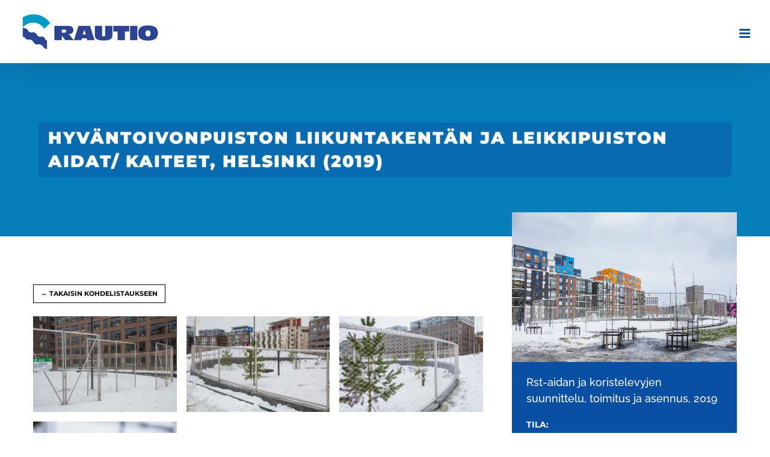

--- FILE ---
content_type: text/html; charset=UTF-8
request_url: https://mrautio.fi/kohde/hyvantoivonpuiston-liikuntakentan-ja-leikkipuiston-aidat-kaiteet-helsinki-2019/
body_size: 11888
content:
<!DOCTYPE html>
<html class="avada-html-layout-wide avada-html-header-position-top" lang="fi" prefix="og: http://ogp.me/ns# fb: http://ogp.me/ns/fb#">
<head>
	<meta http-equiv="X-UA-Compatible" content="IE=edge" />
	<meta http-equiv="Content-Type" content="text/html; charset=utf-8"/>
	<meta name="viewport" content="width=device-width, initial-scale=1" />
	<meta name='robots' content='index, follow, max-image-preview:large, max-snippet:-1, max-video-preview:-1' />
	<style>img:is([sizes="auto" i], [sizes^="auto," i]) { contain-intrinsic-size: 3000px 1500px }</style>
	<link rel="alternate" href="https://mrautio.fi/kohde/hyvantoivonpuiston-liikuntakentan-ja-leikkipuiston-aidat-kaiteet-helsinki-2019/" hreflang="fi" />
<link rel="alternate" href="https://mrautio.fi/en/kohde/helsinki-hyvantoivonpuisto-park-fences-and-railings-for-playground-2019/" hreflang="en" />
<link rel="alternate" href="https://mrautio.fi/sv/kohde/stangsel-och-racken-till-idrottsplatsen-och-lekplatsen-i-godahoppsparken-helsingfors-2019/" hreflang="sv" />

	<!-- This site is optimized with the Yoast SEO plugin v26.3 - https://yoast.com/wordpress/plugins/seo/ -->
	<title>Hyväntoivonpuiston liikuntakentän ja leikkipuiston aidat/ kaiteet, Helsinki (2019) - Urakointiasennus M. Rautio Oy</title>
	<link rel="canonical" href="https://mrautio.fi/kohde/hyvantoivonpuiston-liikuntakentan-ja-leikkipuiston-aidat-kaiteet-helsinki-2019/" />
	<meta property="og:locale" content="fi_FI" />
	<meta property="og:locale:alternate" content="en_GB" />
	<meta property="og:locale:alternate" content="sv_SE" />
	<meta property="og:type" content="article" />
	<meta property="og:title" content="Hyväntoivonpuiston liikuntakentän ja leikkipuiston aidat/ kaiteet, Helsinki (2019) - Urakointiasennus M. Rautio Oy" />
	<meta property="og:description" content="Rst-aidan ja koristelevyjen suunnittelu, toimitus ja asennus, 2019" />
	<meta property="og:url" content="https://mrautio.fi/kohde/hyvantoivonpuiston-liikuntakentan-ja-leikkipuiston-aidat-kaiteet-helsinki-2019/" />
	<meta property="og:site_name" content="Urakointiasennus M. Rautio Oy" />
	<meta property="article:modified_time" content="2023-04-25T06:12:54+00:00" />
	<meta property="og:image" content="https://mrautio.fi/wp-content/uploads/1832-1.jpg" />
	<meta property="og:image:width" content="1920" />
	<meta property="og:image:height" content="1279" />
	<meta property="og:image:type" content="image/jpeg" />
	<meta name="twitter:card" content="summary_large_image" />
	<script type="application/ld+json" class="yoast-schema-graph">{"@context":"https://schema.org","@graph":[{"@type":"WebPage","@id":"https://mrautio.fi/kohde/hyvantoivonpuiston-liikuntakentan-ja-leikkipuiston-aidat-kaiteet-helsinki-2019/","url":"https://mrautio.fi/kohde/hyvantoivonpuiston-liikuntakentan-ja-leikkipuiston-aidat-kaiteet-helsinki-2019/","name":"Hyväntoivonpuiston liikuntakentän ja leikkipuiston aidat/ kaiteet, Helsinki (2019) - Urakointiasennus M. Rautio Oy","isPartOf":{"@id":"https://mrautio.fi/#website"},"primaryImageOfPage":{"@id":"https://mrautio.fi/kohde/hyvantoivonpuiston-liikuntakentan-ja-leikkipuiston-aidat-kaiteet-helsinki-2019/#primaryimage"},"image":{"@id":"https://mrautio.fi/kohde/hyvantoivonpuiston-liikuntakentan-ja-leikkipuiston-aidat-kaiteet-helsinki-2019/#primaryimage"},"thumbnailUrl":"https://mrautio.fi/wp-content/uploads/1832-1.jpg","datePublished":"2023-04-13T05:32:13+00:00","dateModified":"2023-04-25T06:12:54+00:00","breadcrumb":{"@id":"https://mrautio.fi/kohde/hyvantoivonpuiston-liikuntakentan-ja-leikkipuiston-aidat-kaiteet-helsinki-2019/#breadcrumb"},"inLanguage":"fi","potentialAction":[{"@type":"ReadAction","target":["https://mrautio.fi/kohde/hyvantoivonpuiston-liikuntakentan-ja-leikkipuiston-aidat-kaiteet-helsinki-2019/"]}]},{"@type":"ImageObject","inLanguage":"fi","@id":"https://mrautio.fi/kohde/hyvantoivonpuiston-liikuntakentan-ja-leikkipuiston-aidat-kaiteet-helsinki-2019/#primaryimage","url":"https://mrautio.fi/wp-content/uploads/1832-1.jpg","contentUrl":"https://mrautio.fi/wp-content/uploads/1832-1.jpg","width":1920,"height":1279,"caption":"Hyväntoivonpuiston liikuntakentän ja leikkipuiston aidat ja kaiteet, Helsinki"},{"@type":"BreadcrumbList","@id":"https://mrautio.fi/kohde/hyvantoivonpuiston-liikuntakentan-ja-leikkipuiston-aidat-kaiteet-helsinki-2019/#breadcrumb","itemListElement":[{"@type":"ListItem","position":1,"name":"Etusivu","item":"https://mrautio.fi/"},{"@type":"ListItem","position":2,"name":"Kohteet","item":"https://mrautio.fi/kohde/"},{"@type":"ListItem","position":3,"name":"Hyväntoivonpuiston liikuntakentän ja leikkipuiston aidat/ kaiteet, Helsinki (2019)"}]},{"@type":"WebSite","@id":"https://mrautio.fi/#website","url":"https://mrautio.fi/","name":"Urakointiasennus M. Rautio Oy","description":"Korkealaatuista teräsrakentamista.","publisher":{"@id":"https://mrautio.fi/#organization"},"potentialAction":[{"@type":"SearchAction","target":{"@type":"EntryPoint","urlTemplate":"https://mrautio.fi/?s={search_term_string}"},"query-input":{"@type":"PropertyValueSpecification","valueRequired":true,"valueName":"search_term_string"}}],"inLanguage":"fi"},{"@type":"Organization","@id":"https://mrautio.fi/#organization","name":"Urakointiasennus M. Rautio Oy","url":"https://mrautio.fi/","logo":{"@type":"ImageObject","inLanguage":"fi","@id":"https://mrautio.fi/#/schema/logo/image/","url":"https://mrautio.fi/wp-content/uploads/logo_retina_mrautio-1.png","contentUrl":"https://mrautio.fi/wp-content/uploads/logo_retina_mrautio-1.png","width":580,"height":157,"caption":"Urakointiasennus M. Rautio Oy"},"image":{"@id":"https://mrautio.fi/#/schema/logo/image/"}}]}</script>
	<!-- / Yoast SEO plugin. -->


<link rel="alternate" type="application/rss+xml" title="Urakointiasennus M. Rautio Oy &raquo; syöte" href="https://mrautio.fi/feed/" />
<link rel="alternate" type="application/rss+xml" title="Urakointiasennus M. Rautio Oy &raquo; kommenttien syöte" href="https://mrautio.fi/comments/feed/" />
					<link rel="shortcut icon" href="https://mrautio.fi/wp-content/uploads/favkoni_mrautio.png" type="image/x-icon" />
		
					<!-- Apple Touch Icon -->
			<link rel="apple-touch-icon" sizes="180x180" href="https://mrautio.fi/wp-content/uploads/iPhone_retina_favkoni_mrautio.png">
		
					<!-- Android Icon -->
			<link rel="icon" sizes="192x192" href="https://mrautio.fi/wp-content/uploads/iPhone_favkoni_mrautio.png">
		
					<!-- MS Edge Icon -->
			<meta name="msapplication-TileImage" content="https://mrautio.fi/wp-content/uploads/iPad_favkoni_mrautio.png">
									<meta name="description" content="Rst-aidan ja koristelevyjen suunnittelu, toimitus ja asennus, 2019"/>
				
		<meta property="og:locale" content="fi_FI"/>
		<meta property="og:type" content="article"/>
		<meta property="og:site_name" content="Urakointiasennus M. Rautio Oy"/>
		<meta property="og:title" content="Hyväntoivonpuiston liikuntakentän ja leikkipuiston aidat/ kaiteet, Helsinki (2019) - Urakointiasennus M. Rautio Oy"/>
				<meta property="og:description" content="Rst-aidan ja koristelevyjen suunnittelu, toimitus ja asennus, 2019"/>
				<meta property="og:url" content="https://mrautio.fi/kohde/hyvantoivonpuiston-liikuntakentan-ja-leikkipuiston-aidat-kaiteet-helsinki-2019/"/>
													<meta property="article:modified_time" content="2023-04-25T06:12:54+02:00"/>
											<meta property="og:image" content="https://mrautio.fi/wp-content/uploads/1832-1.jpg"/>
		<meta property="og:image:width" content="1920"/>
		<meta property="og:image:height" content="1279"/>
		<meta property="og:image:type" content="image/jpeg"/>
				<link rel='stylesheet' id='jet-engine-frontend-css' href='https://mrautio.fi/wp-content/plugins/jet-engine/assets/css/frontend.css?ver=3.7.0' type='text/css' media='all' />
<link rel='stylesheet' id='search-filter-plugin-styles-css' href='https://mrautio.fi/wp-content/plugins/search-filter-pro/public/assets/css/search-filter.min.css?ver=2.5.13' type='text/css' media='all' />
<link rel='stylesheet' id='chld_thm_cfg_parent-css' href='https://mrautio.fi/wp-content/themes/Avada/style.css?ver=6.8.3' type='text/css' media='all' />
<link rel='stylesheet' id='chld_thm_cfg_separate-css' href='https://mrautio.fi/wp-content/themes/Avada-child/ctc-style.css?ver=6.8.3' type='text/css' media='all' />
<link rel='stylesheet' id='wp-pagenavi-css' href='https://mrautio.fi/wp-content/plugins/wp-pagenavi/pagenavi-css.css?ver=2.70' type='text/css' media='all' />
<link rel='stylesheet' id='fusion-dynamic-css-css' href='https://mrautio.fi/wp-content/uploads/fusion-styles/c2965f8ca2db860fda5ad80207b882a2.min.css?ver=3.13.3' type='text/css' media='all' />
<script type="text/javascript" src="https://mrautio.fi/wp-includes/js/jquery/jquery.min.js?ver=3.7.1" id="jquery-core-js"></script>
<script type="text/javascript" src="https://mrautio.fi/wp-includes/js/jquery/jquery-migrate.min.js?ver=3.4.1" id="jquery-migrate-js"></script>
<script type="text/javascript" id="search-filter-plugin-build-js-extra">
/* <![CDATA[ */
var SF_LDATA = {"ajax_url":"https:\/\/mrautio.fi\/wp-admin\/admin-ajax.php","home_url":"https:\/\/mrautio.fi\/","extensions":[]};
/* ]]> */
</script>
<script type="text/javascript" src="https://mrautio.fi/wp-content/plugins/search-filter-pro/public/assets/js/search-filter-build.min.js?ver=2.5.13" id="search-filter-plugin-build-js"></script>
<script type="text/javascript" src="https://mrautio.fi/wp-content/plugins/search-filter-pro/public/assets/js/chosen.jquery.min.js?ver=2.5.13" id="search-filter-plugin-chosen-js"></script>
<link rel="https://api.w.org/" href="https://mrautio.fi/wp-json/" /><link rel="alternate" title="JSON" type="application/json" href="https://mrautio.fi/wp-json/wp/v2/kohde/4860" /><link rel="EditURI" type="application/rsd+xml" title="RSD" href="https://mrautio.fi/xmlrpc.php?rsd" />
<meta name="generator" content="WordPress 6.8.3" />
<link rel='shortlink' href='https://mrautio.fi/?p=4860' />
<link rel="alternate" title="oEmbed (JSON)" type="application/json+oembed" href="https://mrautio.fi/wp-json/oembed/1.0/embed?url=https%3A%2F%2Fmrautio.fi%2Fkohde%2Fhyvantoivonpuiston-liikuntakentan-ja-leikkipuiston-aidat-kaiteet-helsinki-2019%2F&#038;lang=fi" />
<link rel="alternate" title="oEmbed (XML)" type="text/xml+oembed" href="https://mrautio.fi/wp-json/oembed/1.0/embed?url=https%3A%2F%2Fmrautio.fi%2Fkohde%2Fhyvantoivonpuiston-liikuntakentan-ja-leikkipuiston-aidat-kaiteet-helsinki-2019%2F&#038;format=xml&#038;lang=fi" />
<!-- HFCM by 99 Robots - Snippet # 2: GTM - Head -->
<!-- Google Tag Manager -->
<script>(function(w,d,s,l,i){w[l]=w[l]||[];w[l].push({'gtm.start':
new Date().getTime(),event:'gtm.js'});var f=d.getElementsByTagName(s)[0],
j=d.createElement(s),dl=l!='dataLayer'?'&l='+l:'';j.async=true;j.src=
'https://www.googletagmanager.com/gtm.js?id='+i+dl;f.parentNode.insertBefore(j,f);
})(window,document,'script','dataLayer','GTM-M82FSP5');</script>
<!-- End Google Tag Manager -->
<!-- /end HFCM by 99 Robots -->
<link rel="preload" href="https://mrautio.fi/wp-content/themes/Avada/includes/lib/assets/fonts/icomoon/awb-icons.woff" as="font" type="font/woff" crossorigin><link rel="preload" href="//mrautio.fi/wp-content/themes/Avada/includes/lib/assets/fonts/fontawesome/webfonts/fa-regular-400.woff2" as="font" type="font/woff2" crossorigin><link rel="preload" href="//mrautio.fi/wp-content/themes/Avada/includes/lib/assets/fonts/fontawesome/webfonts/fa-solid-900.woff2" as="font" type="font/woff2" crossorigin><link rel="preload" href="https://mrautio.fi/wp-content/uploads/fusion-gfonts/1Ptgg87LROyAm3Kz-C8.woff2" as="font" type="font/woff2" crossorigin><style type="text/css" id="css-fb-visibility">@media screen and (max-width: 640px){.fusion-no-small-visibility{display:none !important;}body .sm-text-align-center{text-align:center !important;}body .sm-text-align-left{text-align:left !important;}body .sm-text-align-right{text-align:right !important;}body .sm-flex-align-center{justify-content:center !important;}body .sm-flex-align-flex-start{justify-content:flex-start !important;}body .sm-flex-align-flex-end{justify-content:flex-end !important;}body .sm-mx-auto{margin-left:auto !important;margin-right:auto !important;}body .sm-ml-auto{margin-left:auto !important;}body .sm-mr-auto{margin-right:auto !important;}body .fusion-absolute-position-small{position:absolute;top:auto;width:100%;}.awb-sticky.awb-sticky-small{ position: sticky; top: var(--awb-sticky-offset,0); }}@media screen and (min-width: 641px) and (max-width: 1024px){.fusion-no-medium-visibility{display:none !important;}body .md-text-align-center{text-align:center !important;}body .md-text-align-left{text-align:left !important;}body .md-text-align-right{text-align:right !important;}body .md-flex-align-center{justify-content:center !important;}body .md-flex-align-flex-start{justify-content:flex-start !important;}body .md-flex-align-flex-end{justify-content:flex-end !important;}body .md-mx-auto{margin-left:auto !important;margin-right:auto !important;}body .md-ml-auto{margin-left:auto !important;}body .md-mr-auto{margin-right:auto !important;}body .fusion-absolute-position-medium{position:absolute;top:auto;width:100%;}.awb-sticky.awb-sticky-medium{ position: sticky; top: var(--awb-sticky-offset,0); }}@media screen and (min-width: 1025px){.fusion-no-large-visibility{display:none !important;}body .lg-text-align-center{text-align:center !important;}body .lg-text-align-left{text-align:left !important;}body .lg-text-align-right{text-align:right !important;}body .lg-flex-align-center{justify-content:center !important;}body .lg-flex-align-flex-start{justify-content:flex-start !important;}body .lg-flex-align-flex-end{justify-content:flex-end !important;}body .lg-mx-auto{margin-left:auto !important;margin-right:auto !important;}body .lg-ml-auto{margin-left:auto !important;}body .lg-mr-auto{margin-right:auto !important;}body .fusion-absolute-position-large{position:absolute;top:auto;width:100%;}.awb-sticky.awb-sticky-large{ position: sticky; top: var(--awb-sticky-offset,0); }}</style>		<style type="text/css" id="wp-custom-css">
			.pll-parent-menu-item > a {
	width: 90px !important;
}

.fusion-main-menu .fusion-menu-item-button {
	padding-right: 0 !important;
}

.fusion-arrow-svg,
.fusion-dropdown-svg {
	display:none !important;
}
.avada-menu-highlight-style-arrow.fusion-top-header:not(.fusion-header-layout-v6) .fusion-main-menu .fusion-dropdown-menu>.sub-menu, .avada-menu-highlight-style-arrow.fusion-top-header:not(.fusion-header-layout-v6) .fusion-main-menu .fusion-megamenu-wrapper {
	margin-top: -28px;
}
body:not(.mobile-menu-design-flyout) .fusion-mobile-current-nav-item>a, body:not(.mobile-menu-design-flyout) .fusion-mobile-nav-item.current-menu-item>a {
    background-color: transparent !important;
}


.fusion-page-title-bar .fusion-page-title-row h1 {
	font-weight: 900;
	background: rgba(9,79,163,0.4);
	display: table;
	margin: 0 auto;
	padding: 0px 20px;
}

.searchandfilter ul {
	padding: 0 0 0 0;
}

.searchandfilter > ul > li> label {
	display: block;
}

.searchandfilter ul > li > ul:not(.children) {
	display: flex;
	flex-wrap: wrap;
	padding: 0 0 0 0;
	grid-gap: 12px;
}

.sf-field-taxonomy-tila .sf-input-radio, .searchandfilter ul > li.sf-field-taxonomy-palvelu ul input {
	position: absolute;
	opacity: 0;
}

.sf-field-taxonomy-tila label {
	cursor: pointer;
	border: 1px solid;
	padding: 6px 24px!important;
	font-weight: 700;
	font-family: var(--nav_typography-font-family);
	text-transform: uppercase;
	font-size: 0.9em;
}

.sf-field-taxonomy-tila label:hover, .sf-field-taxonomy-tila input:checked + label {
	background: #094fa3;
	color: #fff;
	border-color: #094fa3;
}

.searchandfilter ul > li.sf-field-taxonomy-palvelu ul {
	display: flex;
	grid-gap: 24px;
}

.searchandfilter ul > li.sf-field-taxonomy-palvelu ul label {
	padding: 0 0 0 0;
	vertical-align: baseline;
	cursor: pointer;
	font-family: var(--nav_typography-font-family);
	letter-spacing: 0!important;
	line-height: 1em;
	display: block;
}

.searchandfilter ul > li.sf-field-taxonomy-palvelu ul label:before {
	content: "»";
	color: #094fa3;
	margin-right: 0;
	padding-right: 4px;
	font-weight: 700;
	margin-top: -2px;
	vertical-align: baseline;
}

.sf-field-taxonomy-palvelu input:checked + label {
	font-weight: 700;
}

.sf-field-taxonomy-palvelu label:hover {
	font-weight: 700;
}

.referenssi-grid {
	margin-top: 1em;
	display: grid;
	grid-template-columns: repeat(3, minmax(0,1fr));
	grid-gap: 1.5em;
	margin-bottom: 2em;
}

.single-referenssi-loop a > .ref-thumb {
	margin-bottom: 0.5em;
	aspect-ratio: 3 / 2;
}

.single-referenssi-loop a > .ref-thumb img {
	object-position: center;
	object-fit: cover;
	height: 100%;
	width: 100%;
}

.ref-date {
	display: block;
	line-height: 1em;
}

.single-referenssi-loop h2 {
	font-size: 18px!important;
	font-weight: 700!important;
	margin-bottom: 0;
}

.ref-status {
	line-height: 1em;
	font-family: var(--nav_typography-font-family);
	text-transform: uppercase;
	margin-top: 0.5em;
	font-size: 0.7rem;
	background: #094fa3;
	display: table;
	padding: 5px 6px 5px;
	color: #fff;
}

.ref-date {
	font-family: var(--nav_typography-font-family);
	font-size: 0.9rem;
	display: block;
	margin-bottom: 8px;
}

.searchandfilter ul li li {
	padding: 0 0;
}

.ref-single-heading {
	font-weight: 900;
	background: rgba(9,79,163,0.4);
	display: table!important;
	margin: 0 auto!important;
	padding: 0px 20px;
	max-width: 1200px;
}

#wrapper .fusion-vertical-menu-widget.no-border.left .menu li a .arrow, .awb-off-canvas .fusion-vertical-menu-widget.no-border.left .menu li a .arrow {
	margin-top: -3px;
}

.searchandfilter > ul {
	margin-bottom: 1em;
}

.referenssi-title-bar {
	background-size: cover;
	background-position: center;
	padding: 5% 0;
	position: relative;
	min-height: 40vh;
	display: flex;
	align-items: center;
}

.referenssi-title-bar:before {
	content: "";
	background: #094fa3;
	position: absolute;
	left: 0;
	right: 0;
	top: 0;
	bottom: 0;
	opacity: 0.5;
	z-index: 1;
}

.referenssi-title-bar .referenssi-header-wrapper {
	display: block;
	width: 90%;
	max-width: 1170px;
	margin: 0 auto;
	z-index: 99;
	position: relative;
}

.referenssi-title-bar .referenssi-header-wrapper h1 {
	color: #fff;
	font-weight: 900;
	margin: 0 0 0.5em;
	background: rgba(9,79,163,0.4);
	display: table;
	padding: 6px 16px;
	font-size: 28px;
	margin: 0 auto;
}

.referenssi-excerpt {
	color: #fff;
}

.referenssi-title-bar .referenssi-header-wrapper .referenssi-excerpt p {
	margin-top: 0;
}

.wp-block-gallery.columns-4 {
	display: grid;
	grid-template-columns: repeat(4, minmax(0,1fr));
}

.wp-block-gallery.columns-4 figure {
	margin: 0 0 0 0;
}

.single-kohde .post-content {
	display: grid;
	grid-template-columns: minmax(0,2fr) minmax(0,1fr);
	grid-gap: 48px;
}

.single-kohde .referenssi-sidebar .referenssi-metas {
	background: #094fa3;
	padding: 20px 24px;
	color: #fff;
}

.single-kohde .referenssi-sidebar .referenssi-metas span {
	display: block;
	line-height: 1.2em;
	margin-bottom: 1em;
}

.single-kohde .referenssi-sidebar .referenssi-metas b {
	display: block;
	font-family: 'Montserrat', sans-serif;
	text-transform: uppercase;
	font-weight: 700;
	font-size: 0.8em;
}

.referenssi-galleria {
	display: grid;
	grid-template-columns: repeat(3, minmax(0,1fr));
	grid-gap: 16px;
}

.referenssi-galleria a {
	aspect-ratio: 4 / 3;
	display: block;
}

.referenssi-galleria img {
	object-position: center;
	object-fit: cover;
	width: 100%;
	height: 100%;
}

.side-excerpt {
	line-height: 1.5em;
}

.back-to-portfolio {
	font-family: 'Montserrat', sans-serif;
	border: 1px solid;
	display: table;
	align-items: center;
	padding: 7px 12px 8px;
	font-size: 0.7rem;
	font-weight: 700;
	margin-bottom: 2em;
	text-transform: uppercase;
	background: transparent;
	cursor: pointer;
}

.back-to-portfolio:hover {
	background: var(--link_color);
	color: #fff;
	border-color: var(--link_color);
}

.pagination .wp-pagenavi {
	font-size: 1rem;
}

.pagination .wp-pagenavi a {
	font-family: 'Montserrat', sans-serif;
	border: 1px solid;
	display: table;
	align-items: center;
	padding: 4px 12px 5px;
	font-size: 17px;
	font-weight: 700;
	text-transform: uppercase;
}

.pagination .wp-pagenavi .current, .pagination .wp-pagenavi .extend {
	font-family: 'Montserrat', sans-serif;
	display: block;
	font-size: 17px!important;
	line-height: normal!important;
	padding: 4px 12px 5px!important;
}

.search-filter-results .pagination {
	display: block;
	width: 100%;
}

.wp-pagenavi {
	display: flex;
	align-items: center;
	justify-content: center;
}

.wp-pagenavi .pages {
	display: none;
}


#print_pdf input[type=submit] {
  background-color: #084fa3;
  border: none;
  color: #fff;
  padding: 8px 15px;
  text-decoration: none;
  text-transform: uppercase;
  font-weight: 600;
  font-size: 16px;
  cursor: pointer;
	top: 7.7em;
	display: inline-block;
  position: absolute;
  right: 2%;

 
}

.searchandfilter ul li {
  
    padding: 15px 0!important;
}



.for-print,
.print-only{
	display:none;
}


@media screen and (min-width: 1000px) {
	.single-kohde .referenssi-sidebar {
		margin-top: -120px;
		z-index: 99;
	}
}


@media only screen and (max-width: 1100px) {
	.pll-parent-menu-item img {
		margin-top: 18px;
	}
	.pll-parent-menu-item,
	.pll-parent-menu-item .fusion-arrow-highlight {
		    background: whitesmoke !important;

	}
	
}


@media screen and (max-width: 999px) {
	.referenssi-grid {
		grid-template-columns: repeat(2, minmax(0,1fr));
	}
	
	.single-kohde .post-content {
		grid-template-columns: repeat(1, minmax(0,1fr));
	}
	
	.single-kohde #main {
		padding-top: 1.5rem;
	}
	
	.referenssi-galleria {
		grid-template-columns: repeat(2, minmax(0,1fr));
	}
	
	.searchandfilter ul > li.sf-field-taxonomy-palvelu ul {
		grid-gap: 16px;
	}
	.searchandfilter ul > li.sf-field-taxonomy-palvelu ul label {
		font-size: 0.9em;
	}
	
	.single-kohde .post-content {
		grid-gap: 32px;
	}
	
	
#print_pdf input[type=submit]{
    position: inherit;
  
}
	
	.results-found{
		margin-top:20px;
	}
	.searchandfilter ul li {
  padding: 0;
	}
	.sf-input-text{
		margin: -60px 0 0 0;
		
	}
	
}

@media screen and (max-width: 600px) {
	.referenssi-grid {
		grid-template-columns: repeat(1, minmax(0,1fr));
	}
}














		</style>
				<script type="text/javascript">
			var doc = document.documentElement;
			doc.setAttribute( 'data-useragent', navigator.userAgent );
		</script>
		<!-- TRUENDO Privacy Center -->
<script async="" id="truendoAutoBlock" type="text/javascript" src="https://cdn.priv.center/pc/truendo_cmp.pid.js" data-siteid="55dac219-470d-4c3b-ab7f-c479705c7b53">
</script>
<!-- End TRUENDO Privacy Center -->
	</head>

<body data-rsssl=1 class="wp-singular kohde-template-default single single-kohde postid-4860 wp-theme-Avada wp-child-theme-Avada-child fusion-image-hovers fusion-pagination-sizing fusion-button_type-flat fusion-button_span-no fusion-button_gradient-linear avada-image-rollover-circle-yes avada-image-rollover-yes avada-image-rollover-direction-center_vertical fusion-body ltr fusion-sticky-header fusion-disable-outline fusion-sub-menu-fade mobile-logo-pos-left layout-wide-mode avada-has-boxed-modal-shadow-none layout-scroll-offset-full avada-has-zero-margin-offset-top fusion-top-header menu-text-align-center mobile-menu-design-modern fusion-show-pagination-text fusion-header-layout-v1 avada-responsive avada-footer-fx-none avada-menu-highlight-style-arrow fusion-search-form-classic fusion-main-menu-search-dropdown fusion-avatar-square avada-sticky-shrinkage avada-dropdown-styles avada-blog-layout-large avada-blog-archive-layout-grid avada-header-shadow-yes avada-menu-icon-position-left avada-has-megamenu-shadow avada-has-mainmenu-dropdown-divider avada-has-header-100-width avada-has-pagetitle-bg-full avada-has-100-footer avada-has-breadcrumb-mobile-hidden avada-has-titlebar-bar_and_content avada-social-full-transparent avada-has-pagination-padding avada-flyout-menu-direction-fade avada-has-blocks avada-ec-views-v1"onbeforeprint="myFunction();" data-awb-post-id="4860">
		<a class="skip-link screen-reader-text" href="#content">Skip to content</a>

	<div id="boxed-wrapper">
		
		<div id="wrapper" class="fusion-wrapper">
			<div id="home" style="position:relative;top:-1px;"></div>
							
					
			<header class="fusion-header-wrapper fusion-header-shadow">
				<div class="fusion-header-v1 fusion-logo-alignment fusion-logo-left fusion-sticky-menu- fusion-sticky-logo-1 fusion-mobile-logo-1  fusion-mobile-menu-design-modern">
					<div class="fusion-header-sticky-height"></div>
<div class="fusion-header">
	<div class="fusion-row">
					<div class="fusion-logo" data-margin-top="20px" data-margin-bottom="15px" data-margin-left="0px" data-margin-right="0px">
			<a class="fusion-logo-link"  href="https://mrautio.fi/" >

						<!-- standard logo -->
			<img src="https://mrautio.fi/wp-content/uploads/m-rautio-logo-240x65-1.png" srcset="https://mrautio.fi/wp-content/uploads/m-rautio-logo-240x65-1.png 1x, https://mrautio.fi/wp-content/uploads/m-rautio-logo-480x130-1.png 2x" width="240" height="65" style="max-height:65px;height:auto;" alt="Urakointiasennus M. Rautio Oy Logo" data-retina_logo_url="https://mrautio.fi/wp-content/uploads/m-rautio-logo-480x130-1.png" class="fusion-standard-logo" />

											<!-- mobile logo -->
				<img src="https://mrautio.fi/wp-content/uploads/m-rautio-logo-240x65-1.png" srcset="https://mrautio.fi/wp-content/uploads/m-rautio-logo-240x65-1.png 1x, https://mrautio.fi/wp-content/uploads/m-rautio-logo-480x130-1.png 2x" width="240" height="65" style="max-height:65px;height:auto;" alt="Urakointiasennus M. Rautio Oy Logo" data-retina_logo_url="https://mrautio.fi/wp-content/uploads/m-rautio-logo-480x130-1.png" class="fusion-mobile-logo" />
			
											<!-- sticky header logo -->
				<img src="https://mrautio.fi/wp-content/uploads/m-rautio-logo-240x65-1.png" srcset="https://mrautio.fi/wp-content/uploads/m-rautio-logo-240x65-1.png 1x, https://mrautio.fi/wp-content/uploads/m-rautio-logo-480x130-1.png 2x" width="240" height="65" style="max-height:65px;height:auto;" alt="Urakointiasennus M. Rautio Oy Logo" data-retina_logo_url="https://mrautio.fi/wp-content/uploads/m-rautio-logo-480x130-1.png" class="fusion-sticky-logo" />
					</a>
		</div>		<nav class="fusion-main-menu" aria-label="Main Menu"><ul id="menu-navigointivalikko" class="fusion-menu"><li  id="menu-item-20"  class="menu-item menu-item-type-post_type menu-item-object-page menu-item-has-children menu-item-20 fusion-dropdown-menu"  data-item-id="20"><a  href="https://mrautio.fi/palvelut/" class="fusion-arrow-highlight"><span class="menu-text">PALVELUT<span class="fusion-arrow-svg"><svg height="12px" width="23px">
					<path d="M0 0 L11.5 12 L23 0 Z" fill="#ffffff" />
					</svg></span><span class="fusion-dropdown-svg"><svg height="12px" width="23px">
						<path d="M0 12 L11.5 0 L23 12 Z" fill="#ffffff"/>
						</svg></span></span></a><ul class="sub-menu"><li  id="menu-item-3855"  class="menu-item menu-item-type-post_type menu-item-object-page menu-item-3855 fusion-dropdown-submenu" ><a  href="https://mrautio.fi/palvelut/meluesteet/" class="fusion-arrow-highlight"><span>Meluesteet</span></a></li><li  id="menu-item-3852"  class="menu-item menu-item-type-post_type menu-item-object-page menu-item-3852 fusion-dropdown-submenu" ><a  href="https://mrautio.fi/palvelut/terasrakenteet/" class="fusion-arrow-highlight"><span>Teräsrakenteet</span></a></li><li  id="menu-item-3853"  class="menu-item menu-item-type-post_type menu-item-object-page menu-item-3853 fusion-dropdown-submenu" ><a  href="https://mrautio.fi/palvelut/sillat-ja-kaiteet/" class="fusion-arrow-highlight"><span>Sillat ja kaiteet</span></a></li><li  id="menu-item-3854"  class="menu-item menu-item-type-post_type menu-item-object-page menu-item-3854 fusion-dropdown-submenu" ><a  href="https://mrautio.fi/palvelut/raskaat-nostot/" class="fusion-arrow-highlight"><span>Raskaat nostot</span></a></li></ul></li><li  id="menu-item-21"  class="menu-item menu-item-type-post_type menu-item-object-page menu-item-has-children menu-item-21 fusion-dropdown-menu"  data-item-id="21"><a  href="https://mrautio.fi/yritys/" class="fusion-arrow-highlight"><span class="menu-text">YRITYS<span class="fusion-arrow-svg"><svg height="12px" width="23px">
					<path d="M0 0 L11.5 12 L23 0 Z" fill="#ffffff" />
					</svg></span><span class="fusion-dropdown-svg"><svg height="12px" width="23px">
						<path d="M0 12 L11.5 0 L23 12 Z" fill="#ffffff"/>
						</svg></span></span></a><ul class="sub-menu"><li  id="menu-item-1718"  class="menu-item menu-item-type-custom menu-item-object-custom menu-item-1718 fusion-dropdown-submenu" ><a  href="https://mrautio.fi/yritys/" class="fusion-arrow-highlight"><span>Tarina</span></a></li><li  id="menu-item-1631"  class="menu-item menu-item-type-post_type menu-item-object-page menu-item-1631 fusion-dropdown-submenu" ><a  href="https://mrautio.fi/yritys/suunnittelu-rautio-eesti-ou/" class="fusion-arrow-highlight"><span>Suunnittelu – Rautio Eesti OÜ</span></a></li></ul></li><li  id="menu-item-5111"  class="menu-item menu-item-type-custom menu-item-object-custom menu-item-has-children menu-item-5111 fusion-dropdown-menu"  data-item-id="5111"><a  href="https://mrautio.fi/kohteet/" class="fusion-arrow-highlight"><span class="menu-text">KOHTEET<span class="fusion-arrow-svg"><svg height="12px" width="23px">
					<path d="M0 0 L11.5 12 L23 0 Z" fill="#ffffff" />
					</svg></span><span class="fusion-dropdown-svg"><svg height="12px" width="23px">
						<path d="M0 12 L11.5 0 L23 12 Z" fill="#ffffff"/>
						</svg></span></span></a><ul class="sub-menu"><li  id="menu-item-5116"  class="menu-item menu-item-type-custom menu-item-object-custom menu-item-5116 fusion-dropdown-submenu" ><a  href="https://mrautio.fi/kohteet/?_sft_palvelu=meluesteet" class="fusion-arrow-highlight"><span>Meluesteet</span></a></li><li  id="menu-item-5117"  class="menu-item menu-item-type-custom menu-item-object-custom menu-item-5117 fusion-dropdown-submenu" ><a  href="https://mrautio.fi/kohteet/?_sft_palvelu=sillat" class="fusion-arrow-highlight"><span>Sillat</span></a></li><li  id="menu-item-5118"  class="menu-item menu-item-type-custom menu-item-object-custom menu-item-5118 fusion-dropdown-submenu" ><a  href="https://mrautio.fi/kohteet/?_sft_palvelu=siltojen-korjaukset" class="fusion-arrow-highlight"><span>Siltojen korjaukset</span></a></li><li  id="menu-item-5119"  class="menu-item menu-item-type-custom menu-item-object-custom menu-item-5119 fusion-dropdown-submenu" ><a  href="https://mrautio.fi/kohteet/?_sft_palvelu=terasrakenteet" class="fusion-arrow-highlight"><span>Teräsrakenteet</span></a></li></ul></li><li  id="menu-item-1656"  class="menu-item menu-item-type-post_type menu-item-object-page menu-item-1656"  data-item-id="1656"><a  href="https://mrautio.fi/sertifikaatit/" class="fusion-arrow-highlight"><span class="menu-text">Sertifikaatit<span class="fusion-arrow-svg"><svg height="12px" width="23px">
					<path d="M0 0 L11.5 12 L23 0 Z" fill="#ffffff" />
					</svg></span></span></a></li><li  id="menu-item-17"  class="menu-item menu-item-type-post_type menu-item-object-page menu-item-17 fusion-menu-item-button"  data-item-id="17"><a  href="https://mrautio.fi/ota-yhteytta/" class="fusion-arrow-highlight"><span class="menu-text fusion-button button-default button-large">OTA YHTEYTTÄ!</span></a></li><li  id="menu-item-2507"  class="pll-parent-menu-item menu-item menu-item-type-custom menu-item-object-custom current-menu-parent menu-item-has-children menu-item-2507 fusion-dropdown-menu"  data-classes="pll-parent-menu-item" data-item-id="2507"><a  href="#pll_switcher" class="fusion-arrow-highlight"><span class="menu-text"><img src="[data-uri]" alt="Suomi" width="16" height="11" style="width: 16px; height: 11px;" /><span class="fusion-arrow-svg"><svg height="12px" width="23px">
					<path d="M0 0 L11.5 12 L23 0 Z" fill="#ffffff" />
					</svg></span><span class="fusion-dropdown-svg"><svg height="12px" width="23px">
						<path d="M0 12 L11.5 0 L23 12 Z" fill="#ffffff"/>
						</svg></span></span></a><ul class="sub-menu"><li  id="menu-item-2507-fi"  class="lang-item lang-item-63 lang-item-fi current-lang lang-item-first menu-item menu-item-type-custom menu-item-object-custom menu-item-2507-fi fusion-dropdown-submenu"  data-classes="lang-item"><a  href="https://mrautio.fi/kohde/hyvantoivonpuiston-liikuntakentan-ja-leikkipuiston-aidat-kaiteet-helsinki-2019/" class="fusion-arrow-highlight" hreflang="fi" lang="fi"><span><img src="[data-uri]" alt="Suomi" width="16" height="11" style="width: 16px; height: 11px;" /></span></a></li><li  id="menu-item-2507-en"  class="lang-item lang-item-66 lang-item-en menu-item menu-item-type-custom menu-item-object-custom menu-item-2507-en fusion-dropdown-submenu"  data-classes="lang-item"><a  href="https://mrautio.fi/en/kohde/helsinki-hyvantoivonpuisto-park-fences-and-railings-for-playground-2019/" class="fusion-arrow-highlight" hreflang="en-GB" lang="en-GB"><span><img src="[data-uri]" alt="English" width="16" height="11" style="width: 16px; height: 11px;" /></span></a></li><li  id="menu-item-2507-sv"  class="lang-item lang-item-70 lang-item-sv menu-item menu-item-type-custom menu-item-object-custom menu-item-2507-sv fusion-dropdown-submenu"  data-classes="lang-item"><a  href="https://mrautio.fi/sv/kohde/stangsel-och-racken-till-idrottsplatsen-och-lekplatsen-i-godahoppsparken-helsingfors-2019/" class="fusion-arrow-highlight" hreflang="sv-SE" lang="sv-SE"><span><img src="[data-uri]" alt="Svenska" width="16" height="11" style="width: 16px; height: 11px;" /></span></a></li></ul></li></ul></nav>	<div class="fusion-mobile-menu-icons">
							<a href="#" class="fusion-icon awb-icon-bars" aria-label="Toggle mobile menu" aria-expanded="false"></a>
		
		
		
			</div>

<nav class="fusion-mobile-nav-holder fusion-mobile-menu-text-align-left" aria-label="Main Menu Mobile"></nav>

					</div>
</div>
				</div>
				<div class="fusion-clearfix"></div>
			</header>
								
							<div id="sliders-container" class="fusion-slider-visibility">
					</div>
				
					
							              <div class="referenssi-title-bar" style="background-color: #05ACD4; background-image: url();">
          <div class="referenssi-header-wrapper">
            <h1>Hyväntoivonpuiston liikuntakentän ja leikkipuiston aidat/ kaiteet, Helsinki (2019)</h1>
          </div>
        </div>
        
      
						<main id="main" class="clearfix ">
				<div class="fusion-row" style="">

<section id="content" style="width: 100%;">
	
					<article id="post-4860" class="post post-4860 kohde type-kohde status-publish has-post-thumbnail hentry palvelu-terasrakenteet tila-valmistunut-fi">

			<div class="post-content">
        <div class="referenssi-content">
          <button onclick="history.back()" class="back-to-portfolio">← Takaisin kohdelistaukseen</button>
          				  <div class="referenssi-galleria"><a href="https://mrautio.fi/wp-content/uploads/1834.jpg" data-rel="iLightbox[gallery93020920]"><img class="referenssi-gallery-image" src="https://mrautio.fi/wp-content/uploads/1834.jpg" /></a><a href="https://mrautio.fi/wp-content/uploads/1839.jpg" data-rel="iLightbox[gallery93020920]"><img class="referenssi-gallery-image" src="https://mrautio.fi/wp-content/uploads/1839.jpg" /></a><a href="https://mrautio.fi/wp-content/uploads/1850.jpg" data-rel="iLightbox[gallery93020920]"><img class="referenssi-gallery-image" src="https://mrautio.fi/wp-content/uploads/1850.jpg" /></a><a href="https://mrautio.fi/wp-content/uploads/1859.jpg" data-rel="iLightbox[gallery93020920]"><img class="referenssi-gallery-image" src="https://mrautio.fi/wp-content/uploads/1859.jpg" /></a></div>        </div>
        <div class="referenssi-sidebar">
          											<div class="fusion-flexslider flexslider fusion-flexslider-loading post-slideshow fusion-post-slideshow">
				<ul class="slides">
																<li>
																																<a href="https://mrautio.fi/wp-content/uploads/1832-1.jpg" data-rel="iLightbox[gallery4860]" title="" data-title="1832" data-caption="" aria-label="1832">
										<span class="screen-reader-text">Katso kuvaa isompana</span>
										<img width="1920" height="1279" src="https://mrautio.fi/wp-content/uploads/1832-1.jpg" class="attachment-full size-full wp-post-image" alt="Hyväntoivonpuiston liikuntakentän ja leikkipuiston aidat ja kaiteet, Helsinki" decoding="async" fetchpriority="high" srcset="https://mrautio.fi/wp-content/uploads/1832-1-200x133.jpg 200w, https://mrautio.fi/wp-content/uploads/1832-1-400x266.jpg 400w, https://mrautio.fi/wp-content/uploads/1832-1-600x400.jpg 600w, https://mrautio.fi/wp-content/uploads/1832-1-800x533.jpg 800w, https://mrautio.fi/wp-content/uploads/1832-1-1200x799.jpg 1200w, https://mrautio.fi/wp-content/uploads/1832-1.jpg 1920w" sizes="(max-width: 1024px) 100vw, (max-width: 640px) 100vw, 1200px" />									</a>
																					</li>

																																																																																																															</ul>
			</div>
						          <div class="referenssi-metas">
            <div class="side-excerpt">
              <p>Rst-aidan ja koristelevyjen suunnittelu, toimitus ja asennus, 2019</p>
            </div>
                        <span class="referenssi-tila"><b>Tila:</b> Valmistunut</span>
            <span class="referenssi-kategoria"><b>Palvelut:</b> Teräsrakenteet</span>
                      </div>
        </div>
				
			</div>

												<span class="updated rich-snippet-hidden">2023-04-25T09:12:54+03:00</span>													<div class="fusion-sharing-box fusion-theme-sharing-box fusion-single-sharing-box">
		<h4>Jaa tämä juttu muillekin!</h4>
		<div class="fusion-social-networks boxed-icons"><div class="fusion-social-networks-wrapper"><a  class="fusion-social-network-icon fusion-tooltip fusion-facebook awb-icon-facebook" style="color:#ffffff;background-color:#3b5998;border-color:#3b5998;" data-placement="top" data-title="Facebook" data-toggle="tooltip" title="Facebook" href="https://www.facebook.com/sharer.php?u=https%3A%2F%2Fmrautio.fi%2Fkohde%2Fhyvantoivonpuiston-liikuntakentan-ja-leikkipuiston-aidat-kaiteet-helsinki-2019%2F&amp;t=Hyv%C3%A4ntoivonpuiston%20liikuntakent%C3%A4n%20ja%20leikkipuiston%20aidat%2F%20kaiteet%2C%20Helsinki%20%282019%29" target="_blank" rel="noreferrer"><span class="screen-reader-text">Facebook</span></a><a  class="fusion-social-network-icon fusion-tooltip fusion-twitter awb-icon-twitter" style="color:#ffffff;background-color:#000000;border-color:#000000;" data-placement="top" data-title="X" data-toggle="tooltip" title="X" href="https://x.com/intent/post?url=https%3A%2F%2Fmrautio.fi%2Fkohde%2Fhyvantoivonpuiston-liikuntakentan-ja-leikkipuiston-aidat-kaiteet-helsinki-2019%2F&amp;text=Hyv%C3%A4ntoivonpuiston%20liikuntakent%C3%A4n%20ja%20leikkipuiston%20aidat%2F%20kaiteet%2C%20Helsinki%20%282019%29" target="_blank" rel="noopener noreferrer"><span class="screen-reader-text">X</span></a><a  class="fusion-social-network-icon fusion-tooltip fusion-linkedin awb-icon-linkedin" style="color:#ffffff;background-color:#0077b5;border-color:#0077b5;" data-placement="top" data-title="LinkedIn" data-toggle="tooltip" title="LinkedIn" href="https://www.linkedin.com/shareArticle?mini=true&amp;url=https%3A%2F%2Fmrautio.fi%2Fkohde%2Fhyvantoivonpuiston-liikuntakentan-ja-leikkipuiston-aidat-kaiteet-helsinki-2019%2F&amp;title=Hyv%C3%A4ntoivonpuiston%20liikuntakent%C3%A4n%20ja%20leikkipuiston%20aidat%2F%20kaiteet%2C%20Helsinki%20%282019%29&amp;summary=Rst-aidan%20ja%20koristelevyjen%20suunnittelu%2C%20toimitus%20ja%20asennus%2C%202019" target="_blank" rel="noopener noreferrer"><span class="screen-reader-text">LinkedIn</span></a><a  class="fusion-social-network-icon fusion-tooltip fusion-whatsapp awb-icon-whatsapp" style="color:#ffffff;background-color:#77e878;border-color:#77e878;" data-placement="top" data-title="WhatsApp" data-toggle="tooltip" title="WhatsApp" href="https://api.whatsapp.com/send?text=https%3A%2F%2Fmrautio.fi%2Fkohde%2Fhyvantoivonpuiston-liikuntakentan-ja-leikkipuiston-aidat-kaiteet-helsinki-2019%2F" target="_blank" rel="noopener noreferrer"><span class="screen-reader-text">WhatsApp</span></a><a  class="fusion-social-network-icon fusion-tooltip fusion-pinterest awb-icon-pinterest" style="color:#ffffff;background-color:#bd081c;border-color:#bd081c;" data-placement="top" data-title="Pinterest" data-toggle="tooltip" title="Pinterest" href="https://pinterest.com/pin/create/button/?url=https%3A%2F%2Fmrautio.fi%2Fkohde%2Fhyvantoivonpuiston-liikuntakentan-ja-leikkipuiston-aidat-kaiteet-helsinki-2019%2F&amp;description=Rst-aidan%20ja%20koristelevyjen%20suunnittelu%2C%20toimitus%20ja%20asennus%2C%202019&amp;media=https%3A%2F%2Fmrautio.fi%2Fwp-content%2Fuploads%2F1832-1.jpg" target="_blank" rel="noopener noreferrer"><span class="screen-reader-text">Pinterest</span></a><a  class="fusion-social-network-icon fusion-tooltip fusion-mail awb-icon-mail fusion-last-social-icon" style="color:#ffffff;background-color:#000000;border-color:#000000;" data-placement="top" data-title="Sähköposti" data-toggle="tooltip" title="Sähköposti" href="mailto:?body=https://mrautio.fi/kohde/hyvantoivonpuiston-liikuntakentan-ja-leikkipuiston-aidat-kaiteet-helsinki-2019/&amp;subject=Hyv%C3%A4ntoivonpuiston%20liikuntakent%C3%A4n%20ja%20leikkipuiston%20aidat%2F%20kaiteet%2C%20Helsinki%20%282019%29" target="_self" rel="noopener noreferrer"><span class="screen-reader-text">Sähköposti</span></a><div class="fusion-clearfix"></div></div></div>	</div>
													
																	</article>
	</section>
						
					</div>  <!-- fusion-row -->
				</main>  <!-- #main -->
				
				
								
					
		<div class="fusion-footer">
					
	<footer class="fusion-footer-widget-area fusion-widget-area">
		<div class="fusion-row">
			<div class="fusion-columns fusion-columns-4 fusion-widget-area">
				
																									<div class="fusion-column col-lg-3 col-md-3 col-sm-3">
							<section id="media_image-2" class="fusion-footer-widget-column widget widget_media_image" style="border-style: solid;border-color:transparent;border-width:0px;"><img width="240" height="65" src="https://mrautio.fi/wp-content/uploads/logo_nega_retina_mrautio-400x108.png" class="image wp-image-1313  attachment-240x65 size-240x65" alt="Urakointiasennus M. Rautio" style="max-width: 100%; height: auto;" decoding="async" srcset="https://mrautio.fi/wp-content/uploads/logo_nega_retina_mrautio-200x54.png 200w, https://mrautio.fi/wp-content/uploads/logo_nega_retina_mrautio-400x108.png 400w, https://mrautio.fi/wp-content/uploads/logo_nega_retina_mrautio.png 580w" sizes="(max-width: 240px) 100vw, 240px" /><div style="clear:both;"></div></section>																					</div>
																										<div class="fusion-column col-lg-3 col-md-3 col-sm-3">
							<section id="text-7" class="fusion-footer-widget-column widget widget_text" style="border-style: solid;border-color:transparent;border-width:0px;"><h4 class="widget-title">Yhteystiedot</h4>			<div class="textwidget"><p>Urakointiasennus M. Rautio Oy<br />
Y-tunnus: 2497645-4</p>
<p><strong>Käyntiosoite</strong><br />
Vierivainiontie 5<br />
85100 Kalajoki<br />
Suomi</p>
<p><a href="tel:+358405150270">+358 40 515 0270</a><br />
<a href="mailto:markku.rautio@mrautio.fi">markku.rautio@mrautio.fi</a></p>
</div>
		<div style="clear:both;"></div></section>																					</div>
																										<div class="fusion-column col-lg-3 col-md-3 col-sm-3">
							<section id="text-6" class="fusion-footer-widget-column widget widget_text" style="border-style: solid;border-color:transparent;border-width:0px;"><h4 class="widget-title">Laskutus</h4>			<div class="textwidget"><p class="p1"><strong>Verkkolaskutus</strong><br />
Verkkolaskuosoite: 003724976454<br />
Operaattorin tunnus: 003701150617<br />
Operaattori: PostNord Strålfors Oy</p>
<p><strong>Paperilaskut</strong><br />
Urakointiasennus M.Rautio Oy<br />
PL 38816245<br />
00019 SSC</p>
<p><strong>Sähköpostilaskut</strong><br />
<a href="mailto:fi-mailinvoice@postnordscanning.com" target="_blank" rel="noopener">fi-mailinvoice@postnordscanning.com</a></p>
<p class="p2">Sähköpostilaskuissa tulee olla laskutusosoitteena:</p>
<p class="p2"><b>Urakointiasennus M.Rautio Oy<br />
</b><b>PL 38816245<br />
</b><b>00019 SSC </b></p>
</div>
		<div style="clear:both;"></div></section>																					</div>
																										<div class="fusion-column fusion-column-last col-lg-3 col-md-3 col-sm-3">
							<style type="text/css" data-id="avada-vertical-menu-widget-2">#avada-vertical-menu-widget-2 > ul.menu { margin-top: -8px; }</style><section id="avada-vertical-menu-widget-2" class="fusion-footer-widget-column widget avada_vertical_menu" style="border-style: solid;border-color:transparent;border-width:0px;"><h4 class="widget-title">Navigaatio</h4><style>#fusion-vertical-menu-widget-avada-vertical-menu-widget-2-nav ul.menu li a {font-size:14px;}</style><nav id="fusion-vertical-menu-widget-avada-vertical-menu-widget-2-nav" class="fusion-vertical-menu-widget fusion-menu click left no-border" aria-label="Secondary Navigation: Navigaatio"><ul id="menu-navigointivalikko-1" class="menu"><li class="menu-item menu-item-type-post_type menu-item-object-page menu-item-has-children menu-item-20"><a href="https://mrautio.fi/palvelut/"><span class="link-text"> PALVELUT</span><span class="arrow"></span></a><ul class="sub-menu"><li class="menu-item menu-item-type-post_type menu-item-object-page menu-item-3855"><a href="https://mrautio.fi/palvelut/meluesteet/"><span class="link-text"> Meluesteet</span><span class="arrow"></span></a></li><li class="menu-item menu-item-type-post_type menu-item-object-page menu-item-3852"><a href="https://mrautio.fi/palvelut/terasrakenteet/"><span class="link-text"> Teräsrakenteet</span><span class="arrow"></span></a></li><li class="menu-item menu-item-type-post_type menu-item-object-page menu-item-3853"><a href="https://mrautio.fi/palvelut/sillat-ja-kaiteet/"><span class="link-text"> Sillat ja kaiteet</span><span class="arrow"></span></a></li><li class="menu-item menu-item-type-post_type menu-item-object-page menu-item-3854"><a href="https://mrautio.fi/palvelut/raskaat-nostot/"><span class="link-text"> Raskaat nostot</span><span class="arrow"></span></a></li></ul></li><li class="menu-item menu-item-type-post_type menu-item-object-page menu-item-has-children menu-item-21"><a href="https://mrautio.fi/yritys/"><span class="link-text"> YRITYS</span><span class="arrow"></span></a><ul class="sub-menu"><li class="menu-item menu-item-type-custom menu-item-object-custom menu-item-1718"><a href="https://mrautio.fi/yritys/"><span class="link-text"> Tarina</span><span class="arrow"></span></a></li><li class="menu-item menu-item-type-post_type menu-item-object-page menu-item-1631"><a href="https://mrautio.fi/yritys/suunnittelu-rautio-eesti-ou/"><span class="link-text"> Suunnittelu – Rautio Eesti OÜ</span><span class="arrow"></span></a></li></ul></li><li class="menu-item menu-item-type-custom menu-item-object-custom menu-item-has-children menu-item-5111"><a href="https://mrautio.fi/kohteet/"><span class="link-text"> KOHTEET</span><span class="arrow"></span></a><ul class="sub-menu"><li class="menu-item menu-item-type-custom menu-item-object-custom menu-item-5116"><a href="https://mrautio.fi/kohteet/?_sft_palvelu=meluesteet"><span class="link-text"> Meluesteet</span><span class="arrow"></span></a></li><li class="menu-item menu-item-type-custom menu-item-object-custom menu-item-5117"><a href="https://mrautio.fi/kohteet/?_sft_palvelu=sillat"><span class="link-text"> Sillat</span><span class="arrow"></span></a></li><li class="menu-item menu-item-type-custom menu-item-object-custom menu-item-5118"><a href="https://mrautio.fi/kohteet/?_sft_palvelu=siltojen-korjaukset"><span class="link-text"> Siltojen korjaukset</span><span class="arrow"></span></a></li><li class="menu-item menu-item-type-custom menu-item-object-custom menu-item-5119"><a href="https://mrautio.fi/kohteet/?_sft_palvelu=terasrakenteet"><span class="link-text"> Teräsrakenteet</span><span class="arrow"></span></a></li></ul></li><li class="menu-item menu-item-type-post_type menu-item-object-page menu-item-1656"><a href="https://mrautio.fi/sertifikaatit/"><span class="link-text"> Sertifikaatit</span><span class="arrow"></span></a></li><li class="menu-item menu-item-type-post_type menu-item-object-page menu-item-17"><a href="https://mrautio.fi/ota-yhteytta/"><span class="link-text"> OTA YHTEYTTÄ!</span><span class="arrow"></span></a></li><li class="pll-parent-menu-item menu-item menu-item-type-custom menu-item-object-custom current-menu-parent menu-item-has-children menu-item-2507"><a href="#pll_switcher"><span class="link-text"> <img src="[data-uri]" alt="Suomi" width="16" height="11" style="width: 16px; height: 11px;" /></span><span class="arrow"></span></a><ul class="sub-menu"><li class="lang-item lang-item-63 lang-item-fi current-lang lang-item-first menu-item menu-item-type-custom menu-item-object-custom menu-item-2507-fi"><a href="https://mrautio.fi/kohde/hyvantoivonpuiston-liikuntakentan-ja-leikkipuiston-aidat-kaiteet-helsinki-2019/" hreflang="fi" lang="fi"><span class="link-text"> <img src="[data-uri]" alt="Suomi" width="16" height="11" style="width: 16px; height: 11px;" /></span><span class="arrow"></span></a></li><li class="lang-item lang-item-66 lang-item-en menu-item menu-item-type-custom menu-item-object-custom menu-item-2507-en"><a href="https://mrautio.fi/en/kohde/helsinki-hyvantoivonpuisto-park-fences-and-railings-for-playground-2019/" hreflang="en-GB" lang="en-GB"><span class="link-text"> <img src="[data-uri]" alt="English" width="16" height="11" style="width: 16px; height: 11px;" /></span><span class="arrow"></span></a></li><li class="lang-item lang-item-70 lang-item-sv menu-item menu-item-type-custom menu-item-object-custom menu-item-2507-sv"><a href="https://mrautio.fi/sv/kohde/stangsel-och-racken-till-idrottsplatsen-och-lekplatsen-i-godahoppsparken-helsingfors-2019/" hreflang="sv-SE" lang="sv-SE"><span class="link-text"> <img src="[data-uri]" alt="Svenska" width="16" height="11" style="width: 16px; height: 11px;" /></span><span class="arrow"></span></a></li></ul></li></ul></nav><div style="clear:both;"></div></section>																					</div>
																											
				<div class="fusion-clearfix"></div>
			</div> <!-- fusion-columns -->
		</div> <!-- fusion-row -->
	</footer> <!-- fusion-footer-widget-area -->

	
	<footer id="footer" class="fusion-footer-copyright-area">
		<div class="fusion-row">
			<div class="fusion-copyright-content">

				<div class="fusion-copyright-notice">
		<div>
		Copyright 2024 - Urakointiasennus M. Rautio Oy	</div>
</div>

			</div> <!-- fusion-fusion-copyright-content -->
		</div> <!-- fusion-row -->
	</footer> <!-- #footer -->
		</div> <!-- fusion-footer -->

		
																</div> <!-- wrapper -->
		</div> <!-- #boxed-wrapper -->
				<a class="fusion-one-page-text-link fusion-page-load-link" tabindex="-1" href="#" aria-hidden="true">Page load link</a>

		<div class="avada-footer-scripts">
			<script type="speculationrules">
{"prefetch":[{"source":"document","where":{"and":[{"href_matches":"\/*"},{"not":{"href_matches":["\/wp-*.php","\/wp-admin\/*","\/wp-content\/uploads\/*","\/wp-content\/*","\/wp-content\/plugins\/*","\/wp-content\/themes\/Avada-child\/*","\/wp-content\/themes\/Avada\/*","\/*\\?(.+)"]}},{"not":{"selector_matches":"a[rel~=\"nofollow\"]"}},{"not":{"selector_matches":".no-prefetch, .no-prefetch a"}}]},"eagerness":"conservative"}]}
</script>
<!-- HFCM by 99 Robots - Snippet # 3: GTM - Body -->
<!-- Google Tag Manager (noscript) -->
<noscript><iframe src="https://www.googletagmanager.com/ns.html?id=GTM-M82FSP5"
height="0" width="0" style="display:none;visibility:hidden"></iframe></noscript>
<!-- End Google Tag Manager (noscript) -->
<!-- /end HFCM by 99 Robots -->
<script type="text/javascript" src="https://mrautio.fi/wp-includes/js/jquery/ui/core.min.js?ver=1.13.3" id="jquery-ui-core-js"></script>
<script type="text/javascript" src="https://mrautio.fi/wp-includes/js/jquery/ui/datepicker.min.js?ver=1.13.3" id="jquery-ui-datepicker-js"></script>
<script type="text/javascript" id="jquery-ui-datepicker-js-after">
/* <![CDATA[ */
jQuery(function(jQuery){jQuery.datepicker.setDefaults({"closeText":"Sulje","currentText":"T\u00e4n\u00e4\u00e4n","monthNames":["tammikuu","helmikuu","maaliskuu","huhtikuu","toukokuu","kes\u00e4kuu","hein\u00e4kuu","elokuu","syyskuu","lokakuu","marraskuu","joulukuu"],"monthNamesShort":["tammi","helmi","maalis","huhti","touko","kes\u00e4","hein\u00e4","elo","syys","loka","marras","joulu"],"nextText":"Seuraava","prevText":"Edellinen","dayNames":["sunnuntai","maanantai","tiistai","keskiviikko","torstai","perjantai","lauantai"],"dayNamesShort":["su","ma","ti","ke","to","pe","la"],"dayNamesMin":["su","ma","ti","ke","to","pe","la"],"dateFormat":"MM d, yy","firstDay":1,"isRTL":false});});
/* ]]> */
</script>
<script type="text/javascript" src="https://mrautio.fi/wp-content/uploads/fusion-scripts/b183bd3da8f27127b11ef58fe20a6e0e.min.js?ver=3.13.3" id="fusion-scripts-js"></script>
		</div>

			<section class="to-top-container to-top-right" aria-labelledby="awb-to-top-label">
		<a href="#" id="toTop" class="fusion-top-top-link">
			<span id="awb-to-top-label" class="screen-reader-text">Go to Top</span>

					</a>
	</section>
		</body>
</html>


--- FILE ---
content_type: text/css
request_url: https://mrautio.fi/wp-content/themes/Avada-child/ctc-style.css?ver=6.8.3
body_size: -164
content:
/*
CTC Separate Stylesheet
Updated: 2023-03-31 11:06:27
*/

